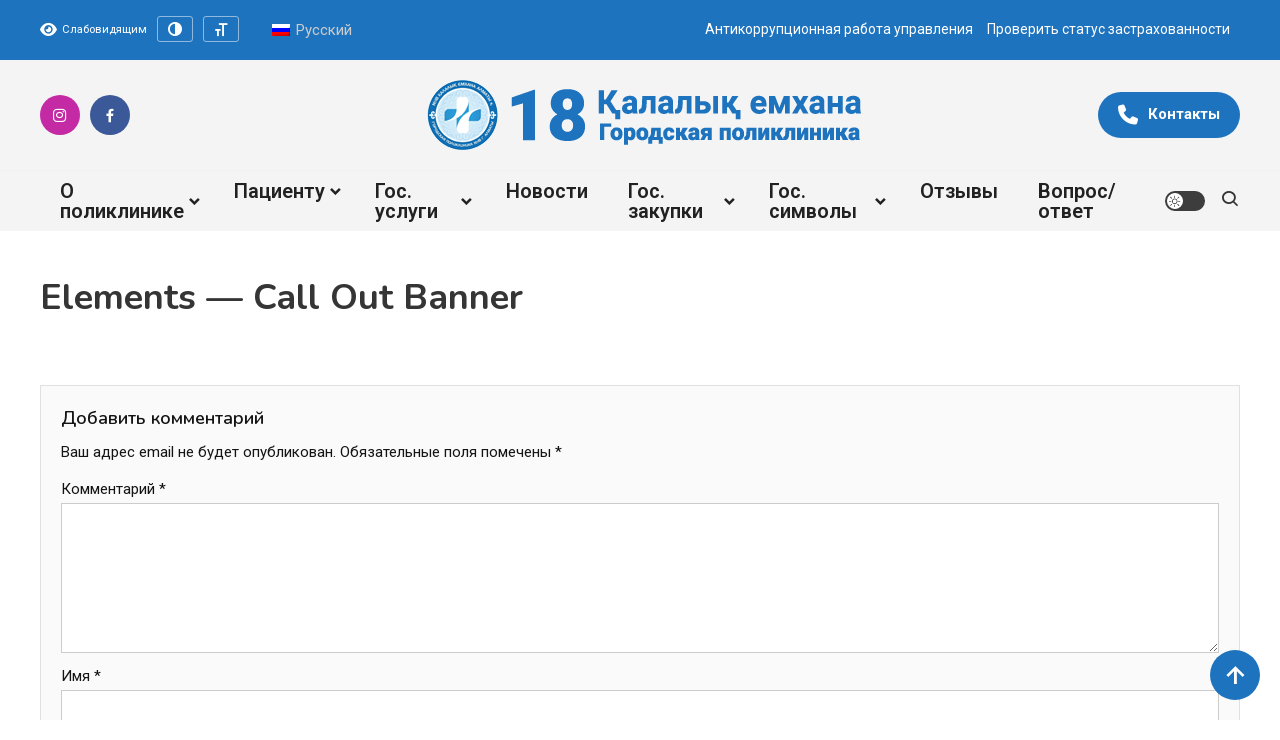

--- FILE ---
content_type: text/html; charset=UTF-8
request_url: https://gkkp18.kz/elements-call-out-banner-2/
body_size: 15345
content:
<!doctype html>
<html lang="ru-RU">
<head>
	<meta charset="UTF-8">
	<meta name="viewport" content="width=device-width, initial-scale=1">
	<link rel="profile" href="https://gmpg.org/xfn/11">

	<title>Elements &#8212; Call Out Banner &#8212; Городская поликлиника №18 г. Алматы</title>
<meta name='robots' content='max-image-preview:large' />
<link rel="alternate" hreflang="ru" href="https://gkkp18.kz/elements-call-out-banner-2/" />
<link rel="alternate" hreflang="x-default" href="https://gkkp18.kz/elements-call-out-banner-2/" />
<link rel='dns-prefetch' href='//cdnjs.cloudflare.com' />
<link rel='dns-prefetch' href='//fonts.googleapis.com' />
<link rel="alternate" title="oEmbed (JSON)" type="application/json+oembed" href="https://gkkp18.kz/wp-json/oembed/1.0/embed?url=https%3A%2F%2Fgkkp18.kz%2Felements-call-out-banner-2%2F" />
<link rel="alternate" title="oEmbed (XML)" type="text/xml+oembed" href="https://gkkp18.kz/wp-json/oembed/1.0/embed?url=https%3A%2F%2Fgkkp18.kz%2Felements-call-out-banner-2%2F&#038;format=xml" />
<style id='wp-img-auto-sizes-contain-inline-css'>
img:is([sizes=auto i],[sizes^="auto," i]){contain-intrinsic-size:3000px 1500px}
/*# sourceURL=wp-img-auto-sizes-contain-inline-css */
</style>
<link rel='stylesheet' id='vc_extensions_cqbundle_adminicon-css' href='https://gkkp18.kz/wp-content/plugins/vc-extensions-cqbundle/css/admin_icon.css?ver=6.9' media='all' />
<style id='wp-emoji-styles-inline-css'>

	img.wp-smiley, img.emoji {
		display: inline !important;
		border: none !important;
		box-shadow: none !important;
		height: 1em !important;
		width: 1em !important;
		margin: 0 0.07em !important;
		vertical-align: -0.1em !important;
		background: none !important;
		padding: 0 !important;
	}
/*# sourceURL=wp-emoji-styles-inline-css */
</style>
<link rel='stylesheet' id='wp-block-library-css' href='https://gkkp18.kz/wp-includes/css/dist/block-library/style.min.css?ver=6.9' media='all' />
<style id='global-styles-inline-css'>
:root{--wp--preset--aspect-ratio--square: 1;--wp--preset--aspect-ratio--4-3: 4/3;--wp--preset--aspect-ratio--3-4: 3/4;--wp--preset--aspect-ratio--3-2: 3/2;--wp--preset--aspect-ratio--2-3: 2/3;--wp--preset--aspect-ratio--16-9: 16/9;--wp--preset--aspect-ratio--9-16: 9/16;--wp--preset--color--black: #000000;--wp--preset--color--cyan-bluish-gray: #abb8c3;--wp--preset--color--white: #ffffff;--wp--preset--color--pale-pink: #f78da7;--wp--preset--color--vivid-red: #cf2e2e;--wp--preset--color--luminous-vivid-orange: #ff6900;--wp--preset--color--luminous-vivid-amber: #fcb900;--wp--preset--color--light-green-cyan: #7bdcb5;--wp--preset--color--vivid-green-cyan: #00d084;--wp--preset--color--pale-cyan-blue: #8ed1fc;--wp--preset--color--vivid-cyan-blue: #0693e3;--wp--preset--color--vivid-purple: #9b51e0;--wp--preset--gradient--vivid-cyan-blue-to-vivid-purple: linear-gradient(135deg,rgb(6,147,227) 0%,rgb(155,81,224) 100%);--wp--preset--gradient--light-green-cyan-to-vivid-green-cyan: linear-gradient(135deg,rgb(122,220,180) 0%,rgb(0,208,130) 100%);--wp--preset--gradient--luminous-vivid-amber-to-luminous-vivid-orange: linear-gradient(135deg,rgb(252,185,0) 0%,rgb(255,105,0) 100%);--wp--preset--gradient--luminous-vivid-orange-to-vivid-red: linear-gradient(135deg,rgb(255,105,0) 0%,rgb(207,46,46) 100%);--wp--preset--gradient--very-light-gray-to-cyan-bluish-gray: linear-gradient(135deg,rgb(238,238,238) 0%,rgb(169,184,195) 100%);--wp--preset--gradient--cool-to-warm-spectrum: linear-gradient(135deg,rgb(74,234,220) 0%,rgb(151,120,209) 20%,rgb(207,42,186) 40%,rgb(238,44,130) 60%,rgb(251,105,98) 80%,rgb(254,248,76) 100%);--wp--preset--gradient--blush-light-purple: linear-gradient(135deg,rgb(255,206,236) 0%,rgb(152,150,240) 100%);--wp--preset--gradient--blush-bordeaux: linear-gradient(135deg,rgb(254,205,165) 0%,rgb(254,45,45) 50%,rgb(107,0,62) 100%);--wp--preset--gradient--luminous-dusk: linear-gradient(135deg,rgb(255,203,112) 0%,rgb(199,81,192) 50%,rgb(65,88,208) 100%);--wp--preset--gradient--pale-ocean: linear-gradient(135deg,rgb(255,245,203) 0%,rgb(182,227,212) 50%,rgb(51,167,181) 100%);--wp--preset--gradient--electric-grass: linear-gradient(135deg,rgb(202,248,128) 0%,rgb(113,206,126) 100%);--wp--preset--gradient--midnight: linear-gradient(135deg,rgb(2,3,129) 0%,rgb(40,116,252) 100%);--wp--preset--font-size--small: 13px;--wp--preset--font-size--medium: 20px;--wp--preset--font-size--large: 36px;--wp--preset--font-size--x-large: 42px;--wp--preset--spacing--20: 0.44rem;--wp--preset--spacing--30: 0.67rem;--wp--preset--spacing--40: 1rem;--wp--preset--spacing--50: 1.5rem;--wp--preset--spacing--60: 2.25rem;--wp--preset--spacing--70: 3.38rem;--wp--preset--spacing--80: 5.06rem;--wp--preset--shadow--natural: 6px 6px 9px rgba(0, 0, 0, 0.2);--wp--preset--shadow--deep: 12px 12px 50px rgba(0, 0, 0, 0.4);--wp--preset--shadow--sharp: 6px 6px 0px rgba(0, 0, 0, 0.2);--wp--preset--shadow--outlined: 6px 6px 0px -3px rgb(255, 255, 255), 6px 6px rgb(0, 0, 0);--wp--preset--shadow--crisp: 6px 6px 0px rgb(0, 0, 0);}:where(.is-layout-flex){gap: 0.5em;}:where(.is-layout-grid){gap: 0.5em;}body .is-layout-flex{display: flex;}.is-layout-flex{flex-wrap: wrap;align-items: center;}.is-layout-flex > :is(*, div){margin: 0;}body .is-layout-grid{display: grid;}.is-layout-grid > :is(*, div){margin: 0;}:where(.wp-block-columns.is-layout-flex){gap: 2em;}:where(.wp-block-columns.is-layout-grid){gap: 2em;}:where(.wp-block-post-template.is-layout-flex){gap: 1.25em;}:where(.wp-block-post-template.is-layout-grid){gap: 1.25em;}.has-black-color{color: var(--wp--preset--color--black) !important;}.has-cyan-bluish-gray-color{color: var(--wp--preset--color--cyan-bluish-gray) !important;}.has-white-color{color: var(--wp--preset--color--white) !important;}.has-pale-pink-color{color: var(--wp--preset--color--pale-pink) !important;}.has-vivid-red-color{color: var(--wp--preset--color--vivid-red) !important;}.has-luminous-vivid-orange-color{color: var(--wp--preset--color--luminous-vivid-orange) !important;}.has-luminous-vivid-amber-color{color: var(--wp--preset--color--luminous-vivid-amber) !important;}.has-light-green-cyan-color{color: var(--wp--preset--color--light-green-cyan) !important;}.has-vivid-green-cyan-color{color: var(--wp--preset--color--vivid-green-cyan) !important;}.has-pale-cyan-blue-color{color: var(--wp--preset--color--pale-cyan-blue) !important;}.has-vivid-cyan-blue-color{color: var(--wp--preset--color--vivid-cyan-blue) !important;}.has-vivid-purple-color{color: var(--wp--preset--color--vivid-purple) !important;}.has-black-background-color{background-color: var(--wp--preset--color--black) !important;}.has-cyan-bluish-gray-background-color{background-color: var(--wp--preset--color--cyan-bluish-gray) !important;}.has-white-background-color{background-color: var(--wp--preset--color--white) !important;}.has-pale-pink-background-color{background-color: var(--wp--preset--color--pale-pink) !important;}.has-vivid-red-background-color{background-color: var(--wp--preset--color--vivid-red) !important;}.has-luminous-vivid-orange-background-color{background-color: var(--wp--preset--color--luminous-vivid-orange) !important;}.has-luminous-vivid-amber-background-color{background-color: var(--wp--preset--color--luminous-vivid-amber) !important;}.has-light-green-cyan-background-color{background-color: var(--wp--preset--color--light-green-cyan) !important;}.has-vivid-green-cyan-background-color{background-color: var(--wp--preset--color--vivid-green-cyan) !important;}.has-pale-cyan-blue-background-color{background-color: var(--wp--preset--color--pale-cyan-blue) !important;}.has-vivid-cyan-blue-background-color{background-color: var(--wp--preset--color--vivid-cyan-blue) !important;}.has-vivid-purple-background-color{background-color: var(--wp--preset--color--vivid-purple) !important;}.has-black-border-color{border-color: var(--wp--preset--color--black) !important;}.has-cyan-bluish-gray-border-color{border-color: var(--wp--preset--color--cyan-bluish-gray) !important;}.has-white-border-color{border-color: var(--wp--preset--color--white) !important;}.has-pale-pink-border-color{border-color: var(--wp--preset--color--pale-pink) !important;}.has-vivid-red-border-color{border-color: var(--wp--preset--color--vivid-red) !important;}.has-luminous-vivid-orange-border-color{border-color: var(--wp--preset--color--luminous-vivid-orange) !important;}.has-luminous-vivid-amber-border-color{border-color: var(--wp--preset--color--luminous-vivid-amber) !important;}.has-light-green-cyan-border-color{border-color: var(--wp--preset--color--light-green-cyan) !important;}.has-vivid-green-cyan-border-color{border-color: var(--wp--preset--color--vivid-green-cyan) !important;}.has-pale-cyan-blue-border-color{border-color: var(--wp--preset--color--pale-cyan-blue) !important;}.has-vivid-cyan-blue-border-color{border-color: var(--wp--preset--color--vivid-cyan-blue) !important;}.has-vivid-purple-border-color{border-color: var(--wp--preset--color--vivid-purple) !important;}.has-vivid-cyan-blue-to-vivid-purple-gradient-background{background: var(--wp--preset--gradient--vivid-cyan-blue-to-vivid-purple) !important;}.has-light-green-cyan-to-vivid-green-cyan-gradient-background{background: var(--wp--preset--gradient--light-green-cyan-to-vivid-green-cyan) !important;}.has-luminous-vivid-amber-to-luminous-vivid-orange-gradient-background{background: var(--wp--preset--gradient--luminous-vivid-amber-to-luminous-vivid-orange) !important;}.has-luminous-vivid-orange-to-vivid-red-gradient-background{background: var(--wp--preset--gradient--luminous-vivid-orange-to-vivid-red) !important;}.has-very-light-gray-to-cyan-bluish-gray-gradient-background{background: var(--wp--preset--gradient--very-light-gray-to-cyan-bluish-gray) !important;}.has-cool-to-warm-spectrum-gradient-background{background: var(--wp--preset--gradient--cool-to-warm-spectrum) !important;}.has-blush-light-purple-gradient-background{background: var(--wp--preset--gradient--blush-light-purple) !important;}.has-blush-bordeaux-gradient-background{background: var(--wp--preset--gradient--blush-bordeaux) !important;}.has-luminous-dusk-gradient-background{background: var(--wp--preset--gradient--luminous-dusk) !important;}.has-pale-ocean-gradient-background{background: var(--wp--preset--gradient--pale-ocean) !important;}.has-electric-grass-gradient-background{background: var(--wp--preset--gradient--electric-grass) !important;}.has-midnight-gradient-background{background: var(--wp--preset--gradient--midnight) !important;}.has-small-font-size{font-size: var(--wp--preset--font-size--small) !important;}.has-medium-font-size{font-size: var(--wp--preset--font-size--medium) !important;}.has-large-font-size{font-size: var(--wp--preset--font-size--large) !important;}.has-x-large-font-size{font-size: var(--wp--preset--font-size--x-large) !important;}
/*# sourceURL=global-styles-inline-css */
</style>

<style id='classic-theme-styles-inline-css'>
/*! This file is auto-generated */
.wp-block-button__link{color:#fff;background-color:#32373c;border-radius:9999px;box-shadow:none;text-decoration:none;padding:calc(.667em + 2px) calc(1.333em + 2px);font-size:1.125em}.wp-block-file__button{background:#32373c;color:#fff;text-decoration:none}
/*# sourceURL=/wp-includes/css/classic-themes.min.css */
</style>
<link rel='stylesheet' id='ui-font-css' href='https://gkkp18.kz/wp-content/plugins/wp-accessibility/toolbar/fonts/css/a11y-toolbar.css?ver=2.3.0' media='all' />
<link rel='stylesheet' id='wpa-toolbar-css' href='https://gkkp18.kz/wp-content/plugins/wp-accessibility/toolbar/css/a11y.css?ver=2.3.0' media='all' />
<link rel='stylesheet' id='ui-fontsize.css-css' href='https://gkkp18.kz/wp-content/plugins/wp-accessibility/toolbar/css/a11y-fontsize.css?ver=2.3.0' media='all' />
<style id='ui-fontsize.css-inline-css'>
html { --wpa-font-size: clamp( 24px, 1.5rem, 36px ); --wpa-h1-size : clamp( 48px, 3rem, 72px ); --wpa-h2-size : clamp( 40px, 2.5rem, 60px ); --wpa-h3-size : clamp( 32px, 2rem, 48px ); --wpa-h4-size : clamp( 28px, 1.75rem, 42px ); --wpa-sub-list-size: 1.1em; --wpa-sub-sub-list-size: 1em; } 
/*# sourceURL=ui-fontsize.css-inline-css */
</style>
<link rel='stylesheet' id='wpa-style-css' href='https://gkkp18.kz/wp-content/plugins/wp-accessibility/css/wpa-style.css?ver=2.3.0' media='all' />
<style id='wpa-style-inline-css'>
:root { --admin-bar-top : 7px; }
/*# sourceURL=wpa-style-inline-css */
</style>
<link rel='stylesheet' id='wpml-legacy-horizontal-list-0-css' href='//gkkp18.kz/wp-content/plugins/sitepress-multilingual-cms/templates/language-switchers/legacy-list-horizontal/style.min.css?ver=1' media='all' />
<style id='wpml-legacy-horizontal-list-0-inline-css'>
.wpml-ls-statics-shortcode_actions{background-color:#1e73be;}.wpml-ls-statics-shortcode_actions a {color:#ffffff;}.wpml-ls-statics-shortcode_actions a:hover,.wpml-ls-statics-shortcode_actions a:focus {color:#e5e5e5;}.wpml-ls-statics-shortcode_actions .wpml-ls-current-language>a {color:#cccccc;}
/*# sourceURL=wpml-legacy-horizontal-list-0-inline-css */
</style>
<link rel='stylesheet' id='lightslider-css' href='https://gkkp18.kz/wp-content/themes/ogma-blog/assets/library/lightslider/css/lightslider.min.css?ver=1.1.4.1727028064' media='all' />
<link rel='stylesheet' id='box-icons-css' href='https://gkkp18.kz/wp-content/themes/ogma-blog/assets/library/box-icons/css/boxicons.min.css?ver=2.1.4' media='all' />
<link rel='stylesheet' id='chld_thm_cfg_parent-css' href='https://gkkp18.kz/wp-content/themes/ogma-blog/style.css?ver=6.9' media='all' />
<link rel='stylesheet' id='slickcss-css' href='https://cdnjs.cloudflare.com/ajax/libs/slick-carousel/1.9.0/slick.min.css?ver=1.0' media='all' />
<link rel='stylesheet' id='slickcss2-css' href='https://cdnjs.cloudflare.com/ajax/libs/slick-carousel/1.9.0/slick-theme.min.css?ver=1.0' media='all' />
<link rel='stylesheet' id='bootstrap1-css' href='https://cdnjs.cloudflare.com/ajax/libs/bootstrap/5.3.3/css/bootstrap-grid.min.css?ver=1.0' media='all' />
<link rel='stylesheet' id='bootstrap2-css' href='https://cdnjs.cloudflare.com/ajax/libs/bootstrap/5.3.3/css/bootstrap-utilities.min.css?ver=1.0' media='all' />
<link rel='stylesheet' id='fontawes1-css' href='https://cdnjs.cloudflare.com/ajax/libs/font-awesome/6.6.0/css/fontawesome.min.css?ver=1.0' media='all' />
<link rel='stylesheet' id='fontawes2-css' href='https://cdnjs.cloudflare.com/ajax/libs/font-awesome/6.6.0/css/all.min.css?ver=1.0' media='all' />
<link rel='stylesheet' id='ogma-blog-fonts-css' href='https://fonts.googleapis.com/css?family=Roboto%3A400%2C500%2C600%2C700%7CNunito%3A400%2C600%2C700%2C900&#038;subset=latin%2Ccyrillic-ext%2Cgreek-ext%2Cgreek%2Cvietnamese%2Clatin-ext%2Ccyrillic%2Ckhmer%2Cdevanagari%2Carabic%2Chebrew%2Ctelugu' media='all' />
<link rel='stylesheet' id='ogma-blog-style-css' href='https://gkkp18.kz/wp-content/themes/ogma-blog-child/style.css?ver=1.1.4.1727028064' media='all' />
<link rel='stylesheet' id='ogma-blog-responsive-style-css' href='https://gkkp18.kz/wp-content/themes/ogma-blog/assets/css/ogma-blog-responsive.css?ver=1.1.4.1727028064' media='all' />
<link rel='stylesheet' id='ogma-blog-preloader-css' href='https://gkkp18.kz/wp-content/themes/ogma-blog/assets/css/ogma-blog-preloader.css?ver=1.1.4.1727028064' media='all' />
<script src="https://gkkp18.kz/wp-includes/js/jquery/jquery.min.js?ver=3.7.1" id="jquery-core-js"></script>
<script src="https://gkkp18.kz/wp-includes/js/jquery/jquery-migrate.min.js?ver=3.4.1" id="jquery-migrate-js"></script>
<script id="wpml-cookie-js-extra">
var wpml_cookies = {"wp-wpml_current_language":{"value":"ru","expires":1,"path":"/"}};
var wpml_cookies = {"wp-wpml_current_language":{"value":"ru","expires":1,"path":"/"}};
//# sourceURL=wpml-cookie-js-extra
</script>
<script src="https://gkkp18.kz/wp-content/plugins/sitepress-multilingual-cms/res/js/cookies/language-cookie.js?ver=4.5.13" id="wpml-cookie-js"></script>
<script id="wpml-browser-redirect-js-extra">
var wpml_browser_redirect_params = {"pageLanguage":"ru","languageUrls":{"ru_ru":"https://gkkp18.kz/elements-call-out-banner-2/","ru":"https://gkkp18.kz/elements-call-out-banner-2/"},"cookie":{"name":"_icl_visitor_lang_js","domain":"gkkp18.kz","path":"/","expiration":24}};
//# sourceURL=wpml-browser-redirect-js-extra
</script>
<script src="https://gkkp18.kz/wp-content/plugins/sitepress-multilingual-cms/dist/js/browser-redirect/app.js?ver=4.5.13" id="wpml-browser-redirect-js"></script>
<link rel="https://api.w.org/" href="https://gkkp18.kz/wp-json/" /><link rel="alternate" title="JSON" type="application/json" href="https://gkkp18.kz/wp-json/wp/v2/pages/2575" /><meta name="generator" content="WordPress 6.9" />
<link rel="canonical" href="https://gkkp18.kz/elements-call-out-banner-2/" />
<link rel='shortlink' href='https://gkkp18.kz/?p=2575' />
<meta name="generator" content="WPML ver:4.5.13 stt:1,66,45;" />
<style>
.bgimage {
  background-size: cover;
  background-position: center;
  background-repeat: no-repeat;
}
.bgimage2 {
	background-size: contain;
  background-repeat: no-repeat;
  background-position: center;
}
div#top-header {
  background-color: #1e73be;
}
.qweqwe {
	position: relative;
	overflow: hidden;
}
	.qweqwe>img:nth-of-type(1) {
background-size: contain;
  background-position: center;
  background-repeat: no-repeat;
  position: relative;
  z-index: 1;
		}
		.qweqwe>img:nth-of-type(2) {
  position: absolute;
  left: 0px;
  top: 0px;
  right: 0px;
  z-index: 0;
  filter: blur(8px);
  -webkit-filter: blur(40px);
		}
		#site-navigation ul li a {
  line-height: 1;
  padding: 10px 20px;
}
		.contacts .item {
  font-size: 20px;
  
		}
		.contacts .item .fil {
			
		}
		.contacts .item .fil>span {
			
		}
		.contacts .item .tel {
			
		}
		.contacts .item .tel>span {
			
		}
		.contacts .item .s1 {
			background: #404040;
  color: #fff;
  padding: 10px 25px;
		}
		.contacts .item .s2 {
			  padding: 10px 25px;
		}
		.slider-block .item .qweqwe{
			border-radius: 25px;
		}
		.slider-block .slick-dots li button::before {

  transform: scale(3);
}
.slider-block .slick-dots li.slick-active button::before {
  opacity: 1;
  color: #1e73be;
}
		
					.partners-z .item {
						margin-bottom: 20px;
  border-radius: 50%;
  overflow: hidden;
  border: 1px #dfdfdf solid;
					}
		.partners-z img {
			
			
		}
	.partners-z .slick-slide {
      margin: 0 10px;
  }

 .partners-z .slick-list {
      margin: 0 -10px;
  }
		
					.news-z .item {
						background: #fff;
						margin-bottom: 20px;
						border-radius: 25px;
					}
					.news-z .item>a {
						display: block;
  overflow: hidden;
  border-radius: 25px;
					}
					.news-z .item .image {
						position: relative;
					}
					.news-z .item .date {
display: inline-block;
  background: #1e73be;
  position: absolute;
  left: 5%;
  top: 5%;
  padding: 7px 15px;
  color: #fff;
  border-radius: 13px;
  font-size: 13px;
					}
					.news-z .item .date .day {
					font-weight: 900;
  font-size: 30px;	
					}
					.news-z .item .date .month {
						margin-top: -15px;
					}
					.news-z .item .details {
	padding: 12px;
  height: 115px;
  overflow: hidden;
  display: -webkit-box;
  -webkit-line-clamp: 3;
  line-clamp: 3;
  -webkit-box-orient: vertical;
  border-top: 1px #eee solid;
					}
	.news-z .slick-slide {
      margin: 0 10px;
  }

 .news-z .slick-list {
      margin: 0 -10px;
  }
		
		.bg-polic {
  background-color: #1e73be;
  background-image: linear-gradient(43deg, #205584 0%, #1e73be 46%, #0d497d 100%);
		}
		.blocks-z .item {
			padding: 25px 30px;
  color: #1e73be;
  font-weight: 800;
  border-radius: 25px;
		}
		.blocks-z .item:hover {
  background-color: #1e73be;
  background-image: linear-gradient(43deg, #205584 0%, #1e73be 46%, #0d497d 100%);
  color: #fff;
		}
		
		.title-block h2 {
  color: #1e73be;
  text-transform: uppercase;
  font-size: 2.3rem;
}
		.title-block h2::first-letter {
color: #fff;
  background: #1e73be;
  padding: 5px;
}
	
	.bg-polic .title-block h2 {
  color: #fff;
  text-transform: uppercase;
  font-size: 2.3rem;
}
	.bg-polic .title-block h2::first-letter {
color: #1e73be;
  background: #fff;
  padding: 5px;
}

.title-block .minus-title {
  font-size: 40px;
  position: relative;
  color: #1e73be;
}
.title-block .minus-title::after {
  content: '';
  width: 100%;
  position: absolute;
  left: 0px;
  right: 0px;
  background: #1e73be1F;
  height: 2px;
  top: 50%;
  transform: translateY(-50%);

}
#masthead {
  background: #f4f4f4;
  margin-bottom: 40px;
}
.bglightx {
  background-color: #f4f4f4;
}
.dark-mode .bglightx {
  background-color: #1c1c1c;
}
.dark-mode .blocks-z .item {
  background: #000;
}
.dark-mode .title-block h2::first-letter {
  color: #1c1c1c;
}
.dark-mode .bg-polic .title-block h2::first-letter {
  color: #1e73be;
}
.dark-mode .news-z .item {
  background: #1c1c1c;
  margin-bottom: 20px;
  border-radius: 25px;
}
.imgrat {
width: 100%;
  padding-bottom: 120%;
  position: relative;
  overflow: hidden;
  border-radius: 30px;
}
.imgrat img {
width: 100%;
  height: 100%;
  object-fit: cover;
  position: absolute;
  left: 0px;
  right: 0px;
  top: 0px;
  bottom: 0px;
}
@media (min-width: 980px) {
	.primary-menu-wrap #menu-item-2852 {

	}
	.primary-menu-wrap #menu-item-2845 {
		display: none;
	}
	.primary-menu-wrap #menu-item-2894 {
		display: none;
	}
	.primary-menu-wrap #menu-item-4516 {
		display: none;
	}
}
</style>
    <meta name="generator" content="Powered by WPBakery Page Builder - drag and drop page builder for WordPress."/>
		<style type="text/css">
					.site-title,
			.site-description {
				position: absolute;
				clip: rect(1px, 1px, 1px, 1px);
				}
					</style>
		<link rel="icon" href="https://gkkp18.kz/wp-content/uploads/2024/09/logo-dark-icon.png" sizes="32x32" />
<link rel="icon" href="https://gkkp18.kz/wp-content/uploads/2024/09/logo-dark-icon.png" sizes="192x192" />
<link rel="apple-touch-icon" href="https://gkkp18.kz/wp-content/uploads/2024/09/logo-dark-icon.png" />
<meta name="msapplication-TileImage" content="https://gkkp18.kz/wp-content/uploads/2024/09/logo-dark-icon.png" />
		<style id="wp-custom-css">
			.gallery-columns-3 .gallery-item {
	max-width: 100%;
}		</style>
		<noscript><style> .wpb_animate_when_almost_visible { opacity: 1; }</style></noscript><!--Ogma CSS -->
<style type="text/css">
.navigation .nav-links a:hover,.bttn:hover,button,input[type='button']:hover,input[type='reset']:hover,input[type='submit']:hover,.reply .comment-reply-link,.widget_search .search-submit,.widget_search .search-submit,.widget_search .search-submit:hover,.widget_tag_cloud .tagcloud a:hover,.widget.widget_tag_cloud a:hover,#site-navigation .menu-item-description,.header-search-wrapper .search-form-wrap .search-submit,.sticky-sidebar-close,.custom-button-wrap.ogma-blog-icon-elements a,.news-ticker-label,.single-posts-layout--two .post-cats-wrap li a,.error-404.not-found .error-button-wrap a,#ogma-blog-scrollup,.trending-posts .post-thumbnail-wrap .post-count,.trending-posts-wrapper .lSAction a:hover,#site-navigation ul li a.ogma-blog-sub-toggle:hover,#site-navigation ul li a.ogma-blog-sub-toggle:focus{background-color:#1e73be}a,a:hover,a:focus,a:active,.entry-cat .cat-links a:hover,.entry-cat a:hover,.byline a:hover,.posted-on a:hover,.entry-footer a:hover,.comment-author .fn .url:hover,.commentmetadata .comment-edit-link,#cancel-comment-reply-link,#cancel-comment-reply-link:before,.logged-in-as a,.widget a:hover,.widget a:hover::before,.widget li:hover::before,.header-news-ticker-wrapper .posted-on a,.breadcrumb-trail.breadcrumbs ul li a:hover,.ogma-blog-post-content-wrap .entry-meta span:hover a,.ogma-blog-post-content-wrap .entry-meta span:hover:before,.site-footer .widget_archive a:hover,.site-footer .widget_categories a:hover,.site-footer .widget_recent_entries a:hover,.site-footer .widget_meta a:hover,.site-footer .widget_recent_comments li:hover,.site-footer .widget_rss li:hover,.site-footer .widget_pages li a:hover,.site-footer .widget_nav_menu li a:hover,.site-footer .wp-block-latest-posts li a:hover,.site-footer .wp-block-archives li a:hover,.site-footer .wp-block-categories li a:hover,.site-footer .wp-block-page-list li a:hover,.site-footer .wp-block-latest-comments li:hover,.ogma-blog-post-title-wrap .entry-meta span:hover a,.ogma-blog-post-title-wrap .entry-meta span:hover:before,.dark-mode .ogma-blog-button a:hover,.dark-mode .widget_archive a:hover,.dark-mode .widget_categories a:hover,.dark-mode .widget_recent_entries a:hover,.dark-mode .widget_meta a:hover,.dark-mode .widget_recent_comments li:hover,.dark-mode .widget_rss li:hover,.dark-mode .widget_pages li a:hover,.dark-mode .widget_nav_menu li a:hover,.dark-mode .wp-block-latest-posts li a:hover,.dark-mode .wp-block-archives li a:hover,.dark-mode .wp-block-categories li a:hover,.dark-mode .wp-block-page-list li a:hover,.dark-mode .wp-block-latest-comments li:hover,.dark-mode .header-news-ticker-wrapper .post-title a:hover,.dark-mode .post-meta-wrap span a:hover,.dark-mode .post-meta-wrap span:hover,.dark-mode .ogma-blog-post-content-wrap .entry-meta span a:hover,.ogma-blog-banner-wrapper .slide-title a:hover,.ogma-blog-post-content-wrap .entry-title a:hover,.trending-posts .entry-title a:hover,.latest-posts-wrapper .posts-column-wrapper .entry-title a:hover,.ogma-blog-banner-wrapper .post-meta-wrap >span:hover,.ogma-blog-icon-elements-wrap .search-icon a:hover,.single-posts-layout--two .no-thumbnail .ogma-blog-post-title-wrap .entry-meta span:hover a,.single-posts-layout--two .no-thumbnail .ogma-blog-post-title-wrap .entry-meta span:hover:before,.ogma-blog-search-results-wrap .ogma-blog-search-article-item .ogma-blog-search-post-element .ogma-blog-search-post-title a:hover,.ogma-blog-search-results-wrap .ogma-blog-search-article-item .ogma-blog-search-post-element .posted-on a:hover,.dark-mode .ogma-blog-search-results-wrap .ogma-blog-search-article-item .ogma-blog-search-post-element .ogma-blog-search-post-title a:hover{color:#1e73be}.navigation .nav-links a:hover,.bttn:hover,button,input[type='button']:hover,input[type='reset']:hover,input[type='submit']:hover,.widget_search .search-submit,.widget_search .search-submit,.widget_search .search-submit:hover,.widget_tag_cloud .tagcloud a:hover,.widget.widget_tag_cloud a:hover,.trending-posts-wrapper .lSAction a:hover{border-color:#1e73be}.page-header .page-title,.block-title,.related-post-title,.widget-title{border-left-color:#1e73be}.rtl .page-header .page-title,.rtl .block-title,.rtl .related-post-title,.rtl .widget-title{border-right-color:#1e73be}#site-navigation .menu-item-description::after,.search-form-wrap{border-top-color:#1e73be}.woocommerce ul.products li.product .price,.woocommerce div.product p.price,.woocommerce div.product span.price,.woocommerce .product_meta a:hover,.woocommerce-error:before,.woocommerce-info:before,.woocommerce-message:before{color:#1e73be}.woocommerce #respond input#submit,.woocommerce a.button,.woocommerce button.button,.woocommerce input.button,.woocommerce ul.products li.product:hover .button,.woocommerce ul.products li.product:hover .added_to_cart,.woocommerce #respond input#submit.alt,.woocommerce a.button.alt,.woocommerce button.button.alt,.woocommerce input.button.alt.woocommerce nav.woocommerce-pagination ul li a,.woocommerce nav.woocommerce-pagination ul li span.woocommerce span.onsale,.woocommerce div.product .woocommerce-tabs ul.tabs li.active,.woocommerce #respond input#submit.disabled,.woocommerce #respond input#submit:disabled,.woocommerce #respond input#submit:disabled[disabled],.woocommerce a.button.disabled,.woocommerce a.button:disabled,.woocommerce a.button:disabled[disabled],.woocommerce button.button.disabled,.woocommerce button.button:disabled,.woocommerce button.button:disabled[disabled],.woocommerce input.button.disabled,.woocommerce input.button:disabled,.woocommerce input.button:disabled[disabled].woocommerce #respond input#submit.alt.disabled,.woocommerce #respond input#submit.alt.disabled:hover,.woocommerce #respond input#submit.alt:disabled,.woocommerce #respond input#submit.alt:disabled:hover,.woocommerce #respond input#submit.alt:disabled[disabled],.woocommerce #respond input#submit.alt:disabled[disabled]:hover,.woocommerce a.button.alt.disabled,.woocommerce a.button.alt.disabled:hover,.woocommerce a.button.alt:disabled,.woocommerce a.button.alt:disabled:hover,.woocommerce a.button.alt:disabled[disabled],.woocommerce a.button.alt:disabled[disabled]:hover,.woocommerce button.button.alt.disabled,.woocommerce button.button.alt.disabled:hover,.woocommerce button.button.alt:disabled,.woocommerce button.button.alt:disabled:hover,.woocommerce button.button.alt:disabled[disabled],.woocommerce button.button.alt:disabled[disabled]:hover,.woocommerce input.button.alt.disabled,.woocommerce input.button.alt.disabled:hover,.woocommerce input.button.alt:disabled,.woocommerce input.button.alt:disabled:hover,.woocommerce input.button.alt:disabled[disabled],.woocommerce input.button.alt:disabled[disabled]:hover.woocommerce,.widget_price_filter .ui-slider .ui-slider-range,.woocommerce-MyAccount-navigation-link a,.woocommerce-store-notice,p.demo_store{background-color:#1e73be}.woocommerce ul.products li.product:hover,.woocommerce-page ul.products li.product:hover.woocommerce #respond input#submit,.woocommerce a.button,.woocommerce button.button,.woocommerce input.button,.woocommerce ul.products li.product:hover .button,.woocommerce ul.products li.product:hover .added_to_cart,.woocommerce #respond input#submit.alt,.woocommerce a.button.alt,.woocommerce button.button.alt,.woocommerce input.button.alt.woocommerce #respond input#submit.alt.disabled,.woocommerce #respond input#submit.alt.disabled:hover,.woocommerce #respond input#submit.alt:disabled,.woocommerce #respond input#submit.alt:disabled:hover,.woocommerce #respond input#submit.alt:disabled[disabled],.woocommerce #respond input#submit.alt:disabled[disabled]:hover,.woocommerce a.button.alt.disabled,.woocommerce a.button.alt.disabled:hover,.woocommerce a.button.alt:disabled,.woocommerce a.button.alt:disabled:hover,.woocommerce a.button.alt:disabled[disabled],.woocommerce a.button.alt:disabled[disabled]:hover,.woocommerce button.button.alt.disabled,.woocommerce button.button.alt.disabled:hover,.woocommerce button.button.alt:disabled,.woocommerce button.button.alt:disabled:hover,.woocommerce button.button.alt:disabled[disabled],.woocommerce button.button.alt:disabled[disabled]:hover,.woocommerce input.button.alt.disabled,.woocommerce input.button.alt.disabled:hover,.woocommerce input.button.alt:disabled,.woocommerce input.button.alt:disabled:hover,.woocommerce input.button.alt:disabled[disabled],.woocommerce input.button.alt:disabled[disabled]:hover.woocommerce .widget_price_filter .ui-slider .ui-slider-handle{border-color:#1e73be}.woocommerce div.product .woocommerce-tabs ul.tabs{border-bottom-color:#1e73be}.woocommerce-error,.woocommerce-info,.woocommerce-message{border-top-color:#1e73be}.ogma-blog-wave .og-rect,.ogma-blog-three-bounce .og-child,.ogma-blog-folding-cube .og-cube:before,.ogma-blog-ball div{background-color:#1e73be}#site-navigation ul li:hover >a,#site-navigation ul li.current-menu-item >a,#site-navigation ul li.current_page_item >a,#site-navigation ul li.current-menu-ancestor >a,#site-navigation ul li.focus >a{color:#0a5faa}body{color:#3b3b3b}.page-content a,.entry-content a,.entry-summary a{color:#1e73be}.page-content a:hover,.entry-content a:hover,.entry-summary a:hover{color:#1b62b5}.ogma-blog-banner-wrapper .post-cats-wrap .post-cats-list li.cat-1 a{background-color:#3b2d1b}.post-cats-wrap .post-cats-list li.cat-1 a{background-color:#3b2d1b}.ogma-blog-banner-wrapper.frontpage-banner-layout--two .tabbed-content-wrapper .post-cats-wrap .post-cats-list li.cat-1 a{color:#3b2d1b}.single-posts-layout--two .post-cats-wrap .post-cats-list li.cat-1 a{background-color:#3b2d1b}.ogma-blog-banner-wrapper .post-cats-wrap .post-cats-list li.cat-520 a{background-color:#3b2d1b}.post-cats-wrap .post-cats-list li.cat-520 a{background-color:#3b2d1b}.ogma-blog-banner-wrapper.frontpage-banner-layout--two .tabbed-content-wrapper .post-cats-wrap .post-cats-list li.cat-520 a{color:#3b2d1b}.single-posts-layout--two .post-cats-wrap .post-cats-list li.cat-520 a{background-color:#3b2d1b}.ogma-blog-banner-wrapper .post-cats-wrap .post-cats-list li.cat-533 a{background-color:#3b2d1b}.post-cats-wrap .post-cats-list li.cat-533 a{background-color:#3b2d1b}.ogma-blog-banner-wrapper.frontpage-banner-layout--two .tabbed-content-wrapper .post-cats-wrap .post-cats-list li.cat-533 a{color:#3b2d1b}.single-posts-layout--two .post-cats-wrap .post-cats-list li.cat-533 a{background-color:#3b2d1b}.ogma-blog-container{width:1320px}.ogma-blog-site-layout--boxed #page{width:1290px}#top-header{background-color:#111111}/*/Typography CSS /*/body{font-family:Roboto;font-style:normal;font-weight:400;text-decoration:inherit;text-transform:inherit}h1,h2,h3,h4,h5,h6,.site-title{font-family:Nunito;font-style:normal;font-weight:700;text-decoration:inherit;text-transform:inherit}
</style></head>

<body class="wp-singular page-template-default page page-id-2575 wp-custom-logo wp-theme-ogma-blog wp-child-theme-ogma-blog-child ogma-blog-site-layout--full-width header-main-layout--one light-mode archive-style--grid no-sidebar wpb-js-composer js-comp-ver-6.10.0 vc_responsive"  itemscope=itemscope itemtype=https://schema.org/WebPage>
		<div id="ogma-blog-preloader" class="preloader-background">
			<div class="preloader-wrapper">
											<div class="ogma-blog-wave">
	                            <div class="og-rect og-rect1"></div>
	                            <div class="og-rect og-rect2"></div>
	                            <div class="og-rect og-rect3"></div>
	                            <div class="og-rect og-rect4"></div>
	                            <div class="og-rect og-rect5"></div>
	                        </div>
							</div><!-- .preloader-wrapper -->
		</div><!-- #ogma-blog-preloader -->
<div id="page" class="site">
	<a class="skip-link screen-reader-text" href="#primary">Перейти к содержимому</a>

	<div id="top-header" class="top-header-wrapper">
	<div class="ogma-blog-container ogma-blog-flex">
		<div class="d-lg-inline-block d-none">
			<span class="d-flex align-items-center"><i class="fa-solid fa-eye text-white me-2"></i><small class="text-white me-2">Слабовидящим</small><span id="a11y-toolbar-container"></span></span>
		</div>
		
		<div class="d-inline-block mx-3">
			
<div class="lang_sel_list_horizontal wpml-ls-statics-shortcode_actions wpml-ls wpml-ls-legacy-list-horizontal" id="lang_sel_list">
	<ul><li class="icl-ru wpml-ls-slot-shortcode_actions wpml-ls-item wpml-ls-item-ru wpml-ls-current-language wpml-ls-first-item wpml-ls-last-item wpml-ls-item-legacy-list-horizontal">
				<a href="https://gkkp18.kz/elements-call-out-banner-2/" class="wpml-ls-link">
                                                        <img
            class="wpml-ls-flag iclflag"
            src="https://gkkp18.kz/wp-content/plugins/sitepress-multilingual-cms/res/flags/ru.png"
            alt=""
            width=18
            height=12
    /><span class="wpml-ls-native icl_lang_sel_native">Русский</span></a>
			</li></ul>
</div>
		</div>
		<div class="ms-auto d-lg-flex d-none">
		
<nav id="top-navigation" class="top-bar-navigation">
    <div class="menu-verhnee-menju-container"><ul id="top-header-menu" class="menu"><li id="menu-item-5382" class="menu-item menu-item-type-post_type menu-item-object-page menu-item-5382"><a href="https://gkkp18.kz/antikorrupcionnaja-rabota-upravlenija/">Антикоррупционная работа управления</a></li>
<li id="menu-item-6123" class="menu-item menu-item-type-custom menu-item-object-custom menu-item-6123"><a href="https://msqory.kz/ru/naseleniyu/uznat-status-kalkulyator-osms/uznat-status-zastrakhovannosti/">Проверить статус застрахованности</a></li>
</ul></div></nav><!-- #top-navigation -->		</div>
	</div><!-- .ogma-blog-container -->
</div><!-- .top-header-wrapper -->

<header id="masthead" class="site-header header--bg-none"  itemscope=itemscope itemtype=https://schema.org/WPHeader>

    <div class="logo-ads-wrapper">
        <div class="ogma-blog-container ogma-blog-flex">
            
            
<ul class="social-icons-wrapper">
                    <li class="social-icon">
                    <a href="https://www.instagram.com/emhana_18almaty?igsh=MTc1MHJlOXV3aXBneg==" target="_blank">
                        <i class="bx bxl-instagram"></i>
                    </a>
                </li><!-- .social-icon -->
                    <li class="social-icon">
                    <a href="https://www.facebook.com/share/1C5UTif2bC/?mibextid=wwXIfr" target="_blank">
                        <i class="bx bxl-facebook"></i>
                    </a>
                </li><!-- .social-icon -->
    </ul><!-- .social-icons-wrapper -->

<div class="site-branding"  itemscope itemtype=https://schema.org/Organization>
    <a href="https://gkkp18.kz/" class="custom-logo-link" rel="home"><img width="455" height="70" src="https://gkkp18.kz/wp-content/uploads/2024/09/logo-dark2.png" class="custom-logo" alt="Городская поликлиника №18 г. Алматы" decoding="async" srcset="https://gkkp18.kz/wp-content/uploads/2024/09/logo-dark2.png 455w, https://gkkp18.kz/wp-content/uploads/2024/09/logo-dark2-300x46.png 300w" sizes="(max-width: 455px) 100vw, 455px" /></a>        <p class="site-title"><a href="https://gkkp18.kz/" rel="home">Городская поликлиника №18 г. Алматы</a></p>
            <p class="site-description">Городская поликлиника №18 г. Алматы</p>
    </div><!-- .site-branding --><div class="custom-button-wrap ogma-blog-icon-elements">
    <a href="/contacts/" target="_blank">
        <span class="custom-button-bell-icon"> <i class="fa-sharp fa-solid fa-phone"></i></span>Контакты    </a>
</div><!-- .cusotm-button-wrap -->            
        </div><!-- .ogma-blog-container -->
    </div><!-- .logo-ads-wrapper -->

    <div class="primary-menu-wrapper">
        <div class="ogma-blog-container ogma-blog-flex">
            
<nav id="site-navigation" class="main-navigation"  itemscope=itemscope itemtype=https://schema.org/SiteNavigationElement>
    <button class="ogma-blog-menu-toogle" aria-controls="primary-menu" aria-expanded="false"> <i class="bx bx-menu"> </i> </button>
    <div class="primary-menu-wrap">
        <div class="menu-glavnoe-menju-container"><ul id="primary-menu" class="menu"><li id="menu-item-6124" class="menu-item menu-item-type-post_type menu-item-object-page menu-item-has-children menu-item-6124"><a href="https://gkkp18.kz/about-clinic/">О поликлинике</a>
<ul class="sub-menu">
	<li id="menu-item-6139" class="menu-item menu-item-type-post_type menu-item-object-page menu-item-6139"><a href="https://gkkp18.kz/about-clinic/history-of-the-clinic/">История поликлиники</a></li>
	<li id="menu-item-6150" class="menu-item menu-item-type-post_type menu-item-object-page menu-item-6150"><a href="https://gkkp18.kz/about-clinic/polyclinic-doctors/">Администрация</a></li>
	<li id="menu-item-6140" class="menu-item menu-item-type-post_type menu-item-object-page menu-item-6140"><a href="https://gkkp18.kz/about-clinic/mission-and-values/">Миссия и ценности</a></li>
	<li id="menu-item-6141" class="menu-item menu-item-type-post_type menu-item-object-page menu-item-6141"><a href="https://gkkp18.kz/about-clinic/corporate-structure/">Организационная структура</a></li>
	<li id="menu-item-6148" class="menu-item menu-item-type-post_type menu-item-object-page menu-item-6148"><a href="https://gkkp18.kz/about-clinic/chief-physicians-blog/">Блог директора</a></li>
	<li id="menu-item-6236" class="menu-item menu-item-type-post_type menu-item-object-page menu-item-6236"><a href="https://gkkp18.kz/about-clinic/served-area/">Обслуживаемая территория</a></li>
	<li id="menu-item-6144" class="menu-item menu-item-type-post_type menu-item-object-page menu-item-6144"><a href="https://gkkp18.kz/about-clinic/charter/">Устав</a></li>
	<li id="menu-item-6137" class="menu-item menu-item-type-post_type menu-item-object-page menu-item-6137"><a href="https://gkkp18.kz/patient/gobmp/">Гарантированный объем бесплатной медицинской помощи</a></li>
	<li id="menu-item-6145" class="menu-item menu-item-type-post_type menu-item-object-page menu-item-6145"><a href="https://gkkp18.kz/about-clinic/branches-of-the-polyclinic/">Филиалы поликлиники</a></li>
	<li id="menu-item-6149" class="menu-item menu-item-type-post_type menu-item-object-page menu-item-6149"><a href="https://gkkp18.kz/about-clinic/supervisory-board/">Наблюдательный совет</a></li>
	<li id="menu-item-6151" class="menu-item menu-item-type-post_type menu-item-object-page menu-item-6151"><a href="https://gkkp18.kz/about-clinic/code-of-business-ethics/">Кодекс деловой этики</a></li>
	<li id="menu-item-6152" class="menu-item menu-item-type-post_type menu-item-object-page menu-item-6152"><a href="https://gkkp18.kz/patient/legal-framework/">Нормативно-правовая база</a></li>
</ul>
</li>
<li id="menu-item-6126" class="menu-item menu-item-type-post_type menu-item-object-page menu-item-has-children menu-item-6126"><a href="https://gkkp18.kz/patient/">Пациенту</a>
<ul class="sub-menu">
	<li id="menu-item-6217" class="menu-item menu-item-type-post_type menu-item-object-page menu-item-has-children menu-item-6217"><a href="https://gkkp18.kz/osms/">ОСМС</a>
	<ul class="sub-menu">
		<li id="menu-item-6383" class="menu-item menu-item-type-post_type menu-item-object-page menu-item-6383"><a href="https://gkkp18.kz/osms-video/">ОСМС Видео</a></li>
		<li id="menu-item-6397" class="menu-item menu-item-type-post_type menu-item-object-page menu-item-6397"><a href="https://gkkp18.kz/osms-foto/">ОСМС Фото</a></li>
		<li id="menu-item-6155" class="menu-item menu-item-type-post_type menu-item-object-page menu-item-6155"><a href="https://gkkp18.kz/patient/osms/">Обязательное социальное медицинское страхование</a></li>
	</ul>
</li>
	<li id="menu-item-6131" class="menu-item menu-item-type-post_type menu-item-object-page menu-item-6131"><a href="https://gkkp18.kz/patient/schedule-of-doctors/">Расписание врачей</a></li>
	<li id="menu-item-6134" class="menu-item menu-item-type-post_type menu-item-object-page menu-item-6134"><a href="https://gkkp18.kz/patient/information-for-the-patient/">Информация для пациента</a></li>
	<li id="menu-item-6153" class="menu-item menu-item-type-post_type menu-item-object-page menu-item-6153"><a href="https://gkkp18.kz/platnye-uslugi/">Платные услуги</a></li>
	<li id="menu-item-6133" class="menu-item menu-item-type-post_type menu-item-object-page menu-item-6133"><a href="https://gkkp18.kz/prava-i-objazannosti-pacientov/">Права и обязанности пациентов</a></li>
	<li id="menu-item-6135" class="menu-item menu-item-type-post_type menu-item-object-page menu-item-6135"><a href="https://gkkp18.kz/patient/polza-detskoj-vakcinacii/">Польза детской вакцинации</a></li>
	<li id="menu-item-6136" class="menu-item menu-item-type-post_type menu-item-object-page menu-item-6136"><a href="https://gkkp18.kz/patient/information-about-vaccination/">Информация про вакцинацию</a></li>
	<li id="menu-item-6154" class="menu-item menu-item-type-post_type menu-item-object-page menu-item-6154"><a href="https://gkkp18.kz/patient/gobmp/">Гарантированный объем бесплатной медицинской помощи</a></li>
	<li id="menu-item-6156" class="menu-item menu-item-type-post_type menu-item-object-page menu-item-6156"><a href="https://gkkp18.kz/patient/newborn-registration-information/">Сведения о регистрации новорожденного</a></li>
	<li id="menu-item-6157" class="menu-item menu-item-type-post_type menu-item-object-page menu-item-6157"><a href="https://gkkp18.kz/patient/free-attachment-of-citizens-to-the-clinic/">Свободное прикрепление граждан к поликлинике</a></li>
	<li id="menu-item-6158" class="menu-item menu-item-type-post_type menu-item-object-page menu-item-6158"><a href="https://gkkp18.kz/patient/patient-support/">Служба поддержки пациентов</a></li>
</ul>
</li>
<li id="menu-item-6127" class="menu-item menu-item-type-post_type menu-item-object-page menu-item-has-children menu-item-6127"><a href="https://gkkp18.kz/public-services/">Гос. услуги</a>
<ul class="sub-menu">
	<li id="menu-item-6146" class="menu-item menu-item-type-post_type menu-item-object-page menu-item-6146"><a href="https://gkkp18.kz/about-clinic/income-and-expense-statement/">Отчет о доходах и расходах</a></li>
	<li id="menu-item-6160" class="menu-item menu-item-type-post_type menu-item-object-page menu-item-6160"><a href="https://gkkp18.kz/public-services/infographics-and-step-by-step-instructions/">Инфографика и пошаговая инструкция</a></li>
	<li id="menu-item-6161" class="menu-item menu-item-type-post_type menu-item-object-page menu-item-6161"><a href="https://gkkp18.kz/public-services/information-materials/">Информационные материалы</a></li>
	<li id="menu-item-6162" class="menu-item menu-item-type-post_type menu-item-object-page menu-item-6162"><a href="https://gkkp18.kz/public-services/otchet-gosuslugi/">Отчёт госуслуги</a></li>
	<li id="menu-item-6163" class="menu-item menu-item-type-post_type menu-item-object-page menu-item-6163"><a href="https://gkkp18.kz/public-services/state-service-passport/">Паспорт государственной услуги</a></li>
	<li id="menu-item-6164" class="menu-item menu-item-type-post_type menu-item-object-page menu-item-6164"><a href="https://gkkp18.kz/public-services/register-of-public-services/">Реестр государственных услуг</a></li>
	<li id="menu-item-6165" class="menu-item menu-item-type-post_type menu-item-object-page menu-item-6165"><a href="https://gkkp18.kz/public-services/the-procedure-for-appealing-the-quality-of-public-services/">Порядок обжалования качества оказания государственных услуг</a></li>
	<li id="menu-item-6166" class="menu-item menu-item-type-post_type menu-item-object-page menu-item-6166"><a href="https://gkkp18.kz/public-services/the-rights-of-service-recipients-to-receive-public-services/">Права услугополучателей на получение государственных услуг</a></li>
	<li id="menu-item-6167" class="menu-item menu-item-type-post_type menu-item-object-page menu-item-6167"><a href="https://gkkp18.kz/public-services/public-service-standards/">Стандарты государственных услуг</a></li>
</ul>
</li>
<li id="menu-item-6595" class="menu-item menu-item-type-taxonomy menu-item-object-category menu-item-6595"><a href="https://gkkp18.kz/category/novosti/">Новости</a></li>
<li id="menu-item-6128" class="menu-item menu-item-type-post_type menu-item-object-page menu-item-has-children menu-item-6128"><a href="https://gkkp18.kz/state-purchases/">Гос. закупки</a>
<ul class="sub-menu">
	<li id="menu-item-6176" class="menu-item menu-item-type-post_type menu-item-object-page menu-item-6176"><a href="https://gkkp18.kz/medicinskie-zakupki/">Медицинские закупки</a></li>
</ul>
</li>
<li id="menu-item-6125" class="menu-item menu-item-type-post_type menu-item-object-page menu-item-has-children menu-item-6125"><a href="https://gkkp18.kz/state-symbols/">Гос. символы</a>
<ul class="sub-menu">
	<li id="menu-item-2906" class="menu-item menu-item-type-custom menu-item-object-custom menu-item-2906"><a href="https://www.akorda.kz/ru/state_symbols/kazakhstan_flag">Государственный Флаг</a></li>
	<li id="menu-item-2905" class="menu-item menu-item-type-custom menu-item-object-custom menu-item-2905"><a href="https://www.akorda.kz/ru/state_symbols/kazakhstan_anthem">Государственный Гимн</a></li>
	<li id="menu-item-2904" class="menu-item menu-item-type-custom menu-item-object-custom menu-item-2904"><a href="https://www.akorda.kz/ru/state_symbols/kazakhstan_emblem">Государственный Герб</a></li>
</ul>
</li>
<li id="menu-item-6129" class="menu-item menu-item-type-post_type menu-item-object-page menu-item-6129"><a href="https://gkkp18.kz/guestbook/reviews/">Отзывы</a></li>
<li id="menu-item-6177" class="menu-item menu-item-type-post_type menu-item-object-page menu-item-6177"><a href="https://gkkp18.kz/guestbook/question-answer/">Вопрос/ответ</a></li>
</ul></div>    </div><!-- .primary-menu-wrap -->
</nav><!-- #site-navigation -->

            <div class="ogma-blog-icon-elements-wrap">
                		<div id="ogma-blog-site-mode-wrap" class="ogma-blog-icon-elements">
			<a id="mode-switcher" class="light-mode" data-site-mode="light-mode" href="#">
				<span class="site-mode-icon">кнопка режима сайта</span>
			</a>
		</div><!-- #ogma-blog-site-mode-wrap -->

<div class="header-search-wrapper ogma-blog-icon-elements">
    <span class="search-icon"><a href="javascript:void(0)"><i class="bx bx-search"></i></a></span>
    <div class="search-form-wrap">
        <form role="search" method="get" class="search-form" action="https://gkkp18.kz/">
				<label>
					<span class="screen-reader-text">Найти:</span>
					<input type="search" class="search-field" placeholder="Поиск&hellip;" value="" name="s" />
				</label>
				<input type="submit" class="search-submit" value="Поиск" />
			</form>    </div><!-- .search-form-wrap -->
</div><!-- .header-search-wrapper -->

            </div><!-- .icon-elements-wrap -->
        </div><!-- .ogma-blog-container -->
    </div><!-- .primary-menu-wrapper -->
    
</header><!-- #masthead -->
	<div id="content" class="site-content"  >

		<div class="ogma-blog-breadcrumb-wrapper">
    <div class="ogma-blog-container">
            </div><!-- .ogma-blog-container -->
</div><!-- .ogma-blog-breadcrumb-wrapper --><div class="page-content-wrapper">

	<div class="ogma-blog-container">

			
		<main id="primary" class="site-main">

			
<article id="post-2575" class="post-2575 page type-page status-publish hentry">
	<header class="entry-header">
		<h1 class="entry-title">Elements &#8212; Call Out Banner</h1>	</header><!-- .entry-header -->

	<div class="post-thumbnail-wrap">
        <span class="post-min-read">1 минута чтение</span><!-- .post-min-read -->    </div>

	<div class="entry-content">
			</div><!-- .entry-content -->

	</article><!-- #post-2575 -->

<div id="comments" class="comments-area">

		<div id="respond" class="comment-respond">
		<h3 id="reply-title" class="comment-reply-title">Добавить комментарий</h3><form action="https://gkkp18.kz/wp-comments-post.php" method="post" id="commentform" class="comment-form"><p class="comment-notes"><span id="email-notes">Ваш адрес email не будет опубликован.</span> <span class="required-field-message">Обязательные поля помечены <span class="required">*</span></span></p><p class="comment-form-comment"><label for="comment">Комментарий <span class="required">*</span></label> <textarea id="comment" name="comment" cols="45" rows="8" maxlength="65525" required></textarea></p><input name="wpml_language_code" type="hidden" value="ru" /><p class="comment-form-author"><label for="author">Имя <span class="required">*</span></label> <input id="author" name="author" type="text" value="" size="30" maxlength="245" autocomplete="name" required /></p>
<p class="comment-form-email"><label for="email">Email <span class="required">*</span></label> <input id="email" name="email" type="email" value="" size="30" maxlength="100" aria-describedby="email-notes" autocomplete="email" required /></p>
<p class="comment-form-url"><label for="url">Сайт</label> <input id="url" name="url" type="url" value="" size="30" maxlength="200" autocomplete="url" /></p>
<p class="comment-form-cookies-consent"><input id="wp-comment-cookies-consent" name="wp-comment-cookies-consent" type="checkbox" value="yes" /> <label for="wp-comment-cookies-consent">Сохранить моё имя, email и адрес сайта в этом браузере для последующих моих комментариев.</label></p>
<p class="form-submit"><input name="submit" type="submit" id="submit" class="submit" value="Отправить комментарий" /> <input type='hidden' name='comment_post_ID' value='2575' id='comment_post_ID' />
<input type='hidden' name='comment_parent' id='comment_parent' value='0' />
</p></form>	</div><!-- #respond -->
	
</div><!-- #comments -->

		</main><!-- #main -->

		
	</div> <!-- ogma container -->

</div><!-- .page-content-wrapper -->
	</div><!-- #content -->
		<footer id="colophon" class="site-footer"  itemscope=itemscope itemtype=https://schema.org/WPFooter>
		
<div class="site-info">
    <div class="ogma-blog-container ogma-blog-flex">
        <div class="copyright-content-wrapper">
            <span class="copyright-content">
                Copyright © 2026            </span><!-- .copyright-content -->


        </div><!-- .copyright-content-wrapper -->
        <nav id="footer-navigation" class="footer-navigation"  itemscope=itemscope itemtype=https://schema.org/SiteNavigationElement>
            <div class="footer-menu-wrap">
                <div class="menu-glavnoe-menju-container"><ul id="footer-menu" class="menu"><li class="menu-item menu-item-type-post_type menu-item-object-page menu-item-has-children menu-item-6124"><a href="https://gkkp18.kz/about-clinic/">О поликлинике</a>
<ul class="sub-menu">
	<li class="menu-item menu-item-type-post_type menu-item-object-page menu-item-6139"><a href="https://gkkp18.kz/about-clinic/history-of-the-clinic/">История поликлиники</a></li>
	<li class="menu-item menu-item-type-post_type menu-item-object-page menu-item-6150"><a href="https://gkkp18.kz/about-clinic/polyclinic-doctors/">Администрация</a></li>
	<li class="menu-item menu-item-type-post_type menu-item-object-page menu-item-6140"><a href="https://gkkp18.kz/about-clinic/mission-and-values/">Миссия и ценности</a></li>
	<li class="menu-item menu-item-type-post_type menu-item-object-page menu-item-6141"><a href="https://gkkp18.kz/about-clinic/corporate-structure/">Организационная структура</a></li>
	<li class="menu-item menu-item-type-post_type menu-item-object-page menu-item-6148"><a href="https://gkkp18.kz/about-clinic/chief-physicians-blog/">Блог директора</a></li>
	<li class="menu-item menu-item-type-post_type menu-item-object-page menu-item-6236"><a href="https://gkkp18.kz/about-clinic/served-area/">Обслуживаемая территория</a></li>
	<li class="menu-item menu-item-type-post_type menu-item-object-page menu-item-6144"><a href="https://gkkp18.kz/about-clinic/charter/">Устав</a></li>
	<li class="menu-item menu-item-type-post_type menu-item-object-page menu-item-6137"><a href="https://gkkp18.kz/patient/gobmp/">Гарантированный объем бесплатной медицинской помощи</a></li>
	<li class="menu-item menu-item-type-post_type menu-item-object-page menu-item-6145"><a href="https://gkkp18.kz/about-clinic/branches-of-the-polyclinic/">Филиалы поликлиники</a></li>
	<li class="menu-item menu-item-type-post_type menu-item-object-page menu-item-6149"><a href="https://gkkp18.kz/about-clinic/supervisory-board/">Наблюдательный совет</a></li>
	<li class="menu-item menu-item-type-post_type menu-item-object-page menu-item-6151"><a href="https://gkkp18.kz/about-clinic/code-of-business-ethics/">Кодекс деловой этики</a></li>
	<li class="menu-item menu-item-type-post_type menu-item-object-page menu-item-6152"><a href="https://gkkp18.kz/patient/legal-framework/">Нормативно-правовая база</a></li>
</ul>
</li>
<li class="menu-item menu-item-type-post_type menu-item-object-page menu-item-has-children menu-item-6126"><a href="https://gkkp18.kz/patient/">Пациенту</a>
<ul class="sub-menu">
	<li class="menu-item menu-item-type-post_type menu-item-object-page menu-item-has-children menu-item-6217"><a href="https://gkkp18.kz/osms/">ОСМС</a>
	<ul class="sub-menu">
		<li class="menu-item menu-item-type-post_type menu-item-object-page menu-item-6383"><a href="https://gkkp18.kz/osms-video/">ОСМС Видео</a></li>
		<li class="menu-item menu-item-type-post_type menu-item-object-page menu-item-6397"><a href="https://gkkp18.kz/osms-foto/">ОСМС Фото</a></li>
		<li class="menu-item menu-item-type-post_type menu-item-object-page menu-item-6155"><a href="https://gkkp18.kz/patient/osms/">Обязательное социальное медицинское страхование</a></li>
	</ul>
</li>
	<li class="menu-item menu-item-type-post_type menu-item-object-page menu-item-6131"><a href="https://gkkp18.kz/patient/schedule-of-doctors/">Расписание врачей</a></li>
	<li class="menu-item menu-item-type-post_type menu-item-object-page menu-item-6134"><a href="https://gkkp18.kz/patient/information-for-the-patient/">Информация для пациента</a></li>
	<li class="menu-item menu-item-type-post_type menu-item-object-page menu-item-6153"><a href="https://gkkp18.kz/platnye-uslugi/">Платные услуги</a></li>
	<li class="menu-item menu-item-type-post_type menu-item-object-page menu-item-6133"><a href="https://gkkp18.kz/prava-i-objazannosti-pacientov/">Права и обязанности пациентов</a></li>
	<li class="menu-item menu-item-type-post_type menu-item-object-page menu-item-6135"><a href="https://gkkp18.kz/patient/polza-detskoj-vakcinacii/">Польза детской вакцинации</a></li>
	<li class="menu-item menu-item-type-post_type menu-item-object-page menu-item-6136"><a href="https://gkkp18.kz/patient/information-about-vaccination/">Информация про вакцинацию</a></li>
	<li class="menu-item menu-item-type-post_type menu-item-object-page menu-item-6154"><a href="https://gkkp18.kz/patient/gobmp/">Гарантированный объем бесплатной медицинской помощи</a></li>
	<li class="menu-item menu-item-type-post_type menu-item-object-page menu-item-6156"><a href="https://gkkp18.kz/patient/newborn-registration-information/">Сведения о регистрации новорожденного</a></li>
	<li class="menu-item menu-item-type-post_type menu-item-object-page menu-item-6157"><a href="https://gkkp18.kz/patient/free-attachment-of-citizens-to-the-clinic/">Свободное прикрепление граждан к поликлинике</a></li>
	<li class="menu-item menu-item-type-post_type menu-item-object-page menu-item-6158"><a href="https://gkkp18.kz/patient/patient-support/">Служба поддержки пациентов</a></li>
</ul>
</li>
<li class="menu-item menu-item-type-post_type menu-item-object-page menu-item-has-children menu-item-6127"><a href="https://gkkp18.kz/public-services/">Гос. услуги</a>
<ul class="sub-menu">
	<li class="menu-item menu-item-type-post_type menu-item-object-page menu-item-6146"><a href="https://gkkp18.kz/about-clinic/income-and-expense-statement/">Отчет о доходах и расходах</a></li>
	<li class="menu-item menu-item-type-post_type menu-item-object-page menu-item-6160"><a href="https://gkkp18.kz/public-services/infographics-and-step-by-step-instructions/">Инфографика и пошаговая инструкция</a></li>
	<li class="menu-item menu-item-type-post_type menu-item-object-page menu-item-6161"><a href="https://gkkp18.kz/public-services/information-materials/">Информационные материалы</a></li>
	<li class="menu-item menu-item-type-post_type menu-item-object-page menu-item-6162"><a href="https://gkkp18.kz/public-services/otchet-gosuslugi/">Отчёт госуслуги</a></li>
	<li class="menu-item menu-item-type-post_type menu-item-object-page menu-item-6163"><a href="https://gkkp18.kz/public-services/state-service-passport/">Паспорт государственной услуги</a></li>
	<li class="menu-item menu-item-type-post_type menu-item-object-page menu-item-6164"><a href="https://gkkp18.kz/public-services/register-of-public-services/">Реестр государственных услуг</a></li>
	<li class="menu-item menu-item-type-post_type menu-item-object-page menu-item-6165"><a href="https://gkkp18.kz/public-services/the-procedure-for-appealing-the-quality-of-public-services/">Порядок обжалования качества оказания государственных услуг</a></li>
	<li class="menu-item menu-item-type-post_type menu-item-object-page menu-item-6166"><a href="https://gkkp18.kz/public-services/the-rights-of-service-recipients-to-receive-public-services/">Права услугополучателей на получение государственных услуг</a></li>
	<li class="menu-item menu-item-type-post_type menu-item-object-page menu-item-6167"><a href="https://gkkp18.kz/public-services/public-service-standards/">Стандарты государственных услуг</a></li>
</ul>
</li>
<li class="menu-item menu-item-type-taxonomy menu-item-object-category menu-item-6595"><a href="https://gkkp18.kz/category/novosti/">Новости</a></li>
<li class="menu-item menu-item-type-post_type menu-item-object-page menu-item-has-children menu-item-6128"><a href="https://gkkp18.kz/state-purchases/">Гос. закупки</a>
<ul class="sub-menu">
	<li class="menu-item menu-item-type-post_type menu-item-object-page menu-item-6176"><a href="https://gkkp18.kz/medicinskie-zakupki/">Медицинские закупки</a></li>
</ul>
</li>
<li class="menu-item menu-item-type-post_type menu-item-object-page menu-item-has-children menu-item-6125"><a href="https://gkkp18.kz/state-symbols/">Гос. символы</a>
<ul class="sub-menu">
	<li class="menu-item menu-item-type-custom menu-item-object-custom menu-item-2906"><a href="https://www.akorda.kz/ru/state_symbols/kazakhstan_flag">Государственный Флаг</a></li>
	<li class="menu-item menu-item-type-custom menu-item-object-custom menu-item-2905"><a href="https://www.akorda.kz/ru/state_symbols/kazakhstan_anthem">Государственный Гимн</a></li>
	<li class="menu-item menu-item-type-custom menu-item-object-custom menu-item-2904"><a href="https://www.akorda.kz/ru/state_symbols/kazakhstan_emblem">Государственный Герб</a></li>
</ul>
</li>
<li class="menu-item menu-item-type-post_type menu-item-object-page menu-item-6129"><a href="https://gkkp18.kz/guestbook/reviews/">Отзывы</a></li>
<li class="menu-item menu-item-type-post_type menu-item-object-page menu-item-6177"><a href="https://gkkp18.kz/guestbook/question-answer/">Вопрос/ответ</a></li>
</ul></div>            </div><!-- .footer-menu-wrap -->
        </nav><!-- #site-navigation -->
    </div>
</div><!-- .site-info -->	</footer><!-- #colophon -->
	</div><!-- #page -->
    <div id="ogma-blog-scrollup">
        <i class="bx bx-up-arrow-alt"></i>
    </div><!-- #ogma-blog-scrollup -->
<script type="speculationrules">
{"prefetch":[{"source":"document","where":{"and":[{"href_matches":"/*"},{"not":{"href_matches":["/wp-*.php","/wp-admin/*","/wp-content/uploads/*","/wp-content/*","/wp-content/plugins/*","/wp-content/themes/ogma-blog-child/*","/wp-content/themes/ogma-blog/*","/*\\?(.+)"]}},{"not":{"selector_matches":"a[rel~=\"nofollow\"]"}},{"not":{"selector_matches":".no-prefetch, .no-prefetch a"}}]},"eagerness":"conservative"}]}
</script>
<script id="wpa-toolbar-js-extra">
var wpatb = {"location":"#a11y-toolbar-container","is_rtl":"ltr","is_right":"default","responsive":"a11y-non-responsive","contrast":"Toggle High Contrast","grayscale":"Toggle Grayscale","fontsize":"Toggle Font size","custom_location":"custom-location","enable_grayscale":"false","enable_fontsize":"true","enable_contrast":"true"};
var wpa11y = {"path":"https://gkkp18.kz/wp-content/plugins/wp-accessibility/toolbar/css/a11y-contrast.css?version=2.3.0"};
//# sourceURL=wpa-toolbar-js-extra
</script>
<script src="https://gkkp18.kz/wp-content/plugins/wp-accessibility/js/wpa-toolbar.min.js?ver=2.3.0" id="wpa-toolbar-js" defer data-wp-strategy="defer"></script>
<script src="https://cdnjs.cloudflare.com/ajax/libs/slick-carousel/1.9.0/slick.min.js?ver=1.0" id="slickjs2-js"></script>
<script src="https://gkkp18.kz/wp-includes/js/jquery/ui/core.min.js?ver=1.13.3" id="jquery-ui-core-js"></script>
<script src="https://gkkp18.kz/wp-includes/js/jquery/ui/tabs.min.js?ver=1.13.3" id="jquery-ui-tabs-js"></script>
<script src="https://gkkp18.kz/wp-content/themes/ogma-blog/assets/library/jquery-cookie/jquery.cookie.js?ver=1.1.4.1727028064" id="jquery-cookie-js"></script>
<script src="https://gkkp18.kz/wp-content/themes/ogma-blog/assets/library/lightslider/js/lightslider.min.js?ver=1.1.4.1727028064" id="lightslider-js"></script>
<script src="https://gkkp18.kz/wp-content/themes/ogma-blog/assets/library/js-marquee/jquery.marquee.js?ver=1.1.4.1727028064" id="jquery-marquee-js"></script>
<script src="https://gkkp18.kz/wp-content/themes/ogma-blog/assets/library/sticky/jquery.sticky.min.js?ver=1.1.4.1727028064" id="jquery-header-sticky-js"></script>
<script src="https://gkkp18.kz/wp-content/themes/ogma-blog/assets/library/sticky-sidebar/theia-sticky-sidebar.min.js?ver=1.1.4.1727028064" id="jquery-sticky-sidebar-js"></script>
<script src="https://gkkp18.kz/wp-content/themes/ogma-blog/assets/js/navigation.js?ver=1.1.4.1727028064" id="ogma-blog-navigation-js"></script>
<script id="ogma-blog-main-scripts-js-extra">
var OG_JSObject = {"sidebar_sticky":"false","header_sticky":"true","live_search":"true","ajaxUrl":"https://gkkp18.kz/wp-admin/admin-ajax.php","_wpnonce":"2a7ae022cf"};
//# sourceURL=ogma-blog-main-scripts-js-extra
</script>
<script src="https://gkkp18.kz/wp-content/themes/ogma-blog/assets/js/main-scripts.js?ver=1.1.4.1727028064" id="ogma-blog-main-scripts-js"></script>
<script src="https://gkkp18.kz/wp-content/themes/ogma-blog/assets/js/keyboard-accessibility.js?ver=1.1.4.1727028064" id="ogma-blog-keyboard-accessibility-js"></script>
<script id="wp-accessibility-js-extra">
var wpa = {"skiplinks":{"enabled":false,"output":""},"target":"1","tabindex":"1","underline":{"enabled":false,"target":"a"},"videos":"","dir":"ltr","viewport":"1","lang":"ru-RU","titles":"1","labels":"1","wpalabels":{"s":"Search","author":"Name","email":"Email","url":"Website","comment":"Comment"},"alt":"","altSelector":".hentry img[alt]:not([alt=\"\"]), .comment-content img[alt]:not([alt=\"\"]), #content img[alt]:not([alt=\"\"]),.entry-content img[alt]:not([alt=\"\"])","current":"","errors":"","tracking":"1","ajaxurl":"https://gkkp18.kz/wp-admin/admin-ajax.php","security":"da2f461422","action":"wpa_stats_action","url":"https://gkkp18.kz/elements-call-out-banner-2/","post_id":"2575","continue":"","pause":"Pause video","play":"Play video","restUrl":"https://gkkp18.kz/wp-json/wp/v2/media","ldType":"button","ldHome":"https://gkkp18.kz","ldText":"\u003Cspan class=\"dashicons dashicons-media-text\" aria-hidden=\"true\"\u003E\u003C/span\u003E\u003Cspan class=\"screen-reader\"\u003ELong Description\u003C/span\u003E"};
//# sourceURL=wp-accessibility-js-extra
</script>
<script src="https://gkkp18.kz/wp-content/plugins/wp-accessibility/js/wp-accessibility.min.js?ver=2.3.0" id="wp-accessibility-js" defer data-wp-strategy="defer"></script>
<script id="wp-emoji-settings" type="application/json">
{"baseUrl":"https://s.w.org/images/core/emoji/17.0.2/72x72/","ext":".png","svgUrl":"https://s.w.org/images/core/emoji/17.0.2/svg/","svgExt":".svg","source":{"concatemoji":"https://gkkp18.kz/wp-includes/js/wp-emoji-release.min.js?ver=6.9"}}
</script>
<script type="module">
/*! This file is auto-generated */
const a=JSON.parse(document.getElementById("wp-emoji-settings").textContent),o=(window._wpemojiSettings=a,"wpEmojiSettingsSupports"),s=["flag","emoji"];function i(e){try{var t={supportTests:e,timestamp:(new Date).valueOf()};sessionStorage.setItem(o,JSON.stringify(t))}catch(e){}}function c(e,t,n){e.clearRect(0,0,e.canvas.width,e.canvas.height),e.fillText(t,0,0);t=new Uint32Array(e.getImageData(0,0,e.canvas.width,e.canvas.height).data);e.clearRect(0,0,e.canvas.width,e.canvas.height),e.fillText(n,0,0);const a=new Uint32Array(e.getImageData(0,0,e.canvas.width,e.canvas.height).data);return t.every((e,t)=>e===a[t])}function p(e,t){e.clearRect(0,0,e.canvas.width,e.canvas.height),e.fillText(t,0,0);var n=e.getImageData(16,16,1,1);for(let e=0;e<n.data.length;e++)if(0!==n.data[e])return!1;return!0}function u(e,t,n,a){switch(t){case"flag":return n(e,"\ud83c\udff3\ufe0f\u200d\u26a7\ufe0f","\ud83c\udff3\ufe0f\u200b\u26a7\ufe0f")?!1:!n(e,"\ud83c\udde8\ud83c\uddf6","\ud83c\udde8\u200b\ud83c\uddf6")&&!n(e,"\ud83c\udff4\udb40\udc67\udb40\udc62\udb40\udc65\udb40\udc6e\udb40\udc67\udb40\udc7f","\ud83c\udff4\u200b\udb40\udc67\u200b\udb40\udc62\u200b\udb40\udc65\u200b\udb40\udc6e\u200b\udb40\udc67\u200b\udb40\udc7f");case"emoji":return!a(e,"\ud83e\u1fac8")}return!1}function f(e,t,n,a){let r;const o=(r="undefined"!=typeof WorkerGlobalScope&&self instanceof WorkerGlobalScope?new OffscreenCanvas(300,150):document.createElement("canvas")).getContext("2d",{willReadFrequently:!0}),s=(o.textBaseline="top",o.font="600 32px Arial",{});return e.forEach(e=>{s[e]=t(o,e,n,a)}),s}function r(e){var t=document.createElement("script");t.src=e,t.defer=!0,document.head.appendChild(t)}a.supports={everything:!0,everythingExceptFlag:!0},new Promise(t=>{let n=function(){try{var e=JSON.parse(sessionStorage.getItem(o));if("object"==typeof e&&"number"==typeof e.timestamp&&(new Date).valueOf()<e.timestamp+604800&&"object"==typeof e.supportTests)return e.supportTests}catch(e){}return null}();if(!n){if("undefined"!=typeof Worker&&"undefined"!=typeof OffscreenCanvas&&"undefined"!=typeof URL&&URL.createObjectURL&&"undefined"!=typeof Blob)try{var e="postMessage("+f.toString()+"("+[JSON.stringify(s),u.toString(),c.toString(),p.toString()].join(",")+"));",a=new Blob([e],{type:"text/javascript"});const r=new Worker(URL.createObjectURL(a),{name:"wpTestEmojiSupports"});return void(r.onmessage=e=>{i(n=e.data),r.terminate(),t(n)})}catch(e){}i(n=f(s,u,c,p))}t(n)}).then(e=>{for(const n in e)a.supports[n]=e[n],a.supports.everything=a.supports.everything&&a.supports[n],"flag"!==n&&(a.supports.everythingExceptFlag=a.supports.everythingExceptFlag&&a.supports[n]);var t;a.supports.everythingExceptFlag=a.supports.everythingExceptFlag&&!a.supports.flag,a.supports.everything||((t=a.source||{}).concatemoji?r(t.concatemoji):t.wpemoji&&t.twemoji&&(r(t.twemoji),r(t.wpemoji)))});
//# sourceURL=https://gkkp18.kz/wp-includes/js/wp-emoji-loader.min.js
</script>
    <script type="text/javascript">
        jQuery( function( $ ) {

            for (let i = 0; i < document.forms.length; ++i) {
                let form = document.forms[i];
				if ($(form).attr("method") != "get") { $(form).append('<input type="hidden" name="eFZkwbcPQnByWa" value="@X0toDFRaJ" />'); }
if ($(form).attr("method") != "get") { $(form).append('<input type="hidden" name="XPxbtcrD-sg" value="A@GQ4NoZ[U39PzDg" />'); }
if ($(form).attr("method") != "get") { $(form).append('<input type="hidden" name="_VUsqyF" value="8TFbEpHkJ4" />'); }
            }

            $(document).on('submit', 'form', function () {
				if ($(this).attr("method") != "get") { $(this).append('<input type="hidden" name="eFZkwbcPQnByWa" value="@X0toDFRaJ" />'); }
if ($(this).attr("method") != "get") { $(this).append('<input type="hidden" name="XPxbtcrD-sg" value="A@GQ4NoZ[U39PzDg" />'); }
if ($(this).attr("method") != "get") { $(this).append('<input type="hidden" name="_VUsqyF" value="8TFbEpHkJ4" />'); }
                return true;
            });

            jQuery.ajaxSetup({
                beforeSend: function (e, data) {

                    if (data.type !== 'POST') return;

                    if (typeof data.data === 'object' && data.data !== null) {
						data.data.append("eFZkwbcPQnByWa", "@X0toDFRaJ");
data.data.append("XPxbtcrD-sg", "A@GQ4NoZ[U39PzDg");
data.data.append("_VUsqyF", "8TFbEpHkJ4");
                    }
                    else {
                        data.data = data.data + '&eFZkwbcPQnByWa=@X0toDFRaJ&XPxbtcrD-sg=A@GQ4NoZ[U39PzDg&_VUsqyF=8TFbEpHkJ4';
                    }
                }
            });

        });
    </script>
	
</body>
</html>


--- FILE ---
content_type: text/css
request_url: https://gkkp18.kz/wp-content/themes/ogma-blog-child/style.css?ver=1.1.4.1727028064
body_size: 1228
content:
/*
Theme Name: Ogma Blog Child
Theme URI: https://ogma.mysterythemes.com/ogma-blog
Template: ogma-blog
Author: Mystery Themes
Author URI: https://mysterythemes.com
Description: Ogma Blog is a blogging WordPress theme with a one-click demo import feature which is a highly versatile and user-friendly theme explicitly designed for blog websites, and content-heavy blogs. It offers a range of advanced features and customization options to help you create a professional and engaging online publication. It offers Google fonts, text, and categories color options and layout options for Header, Single Posts, Related Posts, and Archives Posts. It has 8 Widget areas including one sticky sidebar enabled from the primary header. It has all the necessary features like WooCommerce Compatibility, RTL ready, Gutenberg, Elementor compatibility, GDPR compliant, and many more. This theme is optimized for search engines, ensuring your content is easily discoverable by search engines like Google. This helps to drive organic traffic to your website and increase your online visibility. You can check demos here which can be easily imported by the Mystery Themes Demo Importer plugin. Also, You can check Demo here:https://ogma.mysterythemes.com/demos/ogma-blog/ , Documentation here: https://docs.mysterythemes.com/ogma/ &amp; Video tutorial here: https://youtu.be/FpRpOJDk-2E
Tags: blog,entertainment,news,one-column,two-columns,three-columns,four-columns,left-sidebar,right-sidebar,custom-background,custom-header,custom-logo,custom-menu,featured-images,footer-widgets,full-width-template,threaded-comments,translation-ready,rtl-language-support
Version: 1.1.4.1727028064
Updated: 2024-09-22 18:01:04

*/


/* WP Accessibility Toolbar - горизонтальный в шапке */
#a11y-toolbar-container .a11y-toolbar {
    position: static !important;
    display: inline-flex !important;
    background: transparent !important;
    box-shadow: none !important;
}
#a11y-toolbar-container .a11y-toolbar-list {
    display: flex !important;
    flex-direction: row !important;
    margin: 0 !important;
    padding: 0 !important;
    list-style: none !important;
}
#a11y-toolbar-container .a11y-toolbar-list li {
    margin: 0 5px !important;
}
#a11y-toolbar-container .a11y-toolbar button {
    background: transparent !important;
    color: #fff !important;
    border: 1px solid rgba(255,255,255,0.5) !important;
    border-radius: 3px !important;
    padding: 5px 10px !important;
    font-size: 14px !important;
}
#a11y-toolbar-container .a11y-toolbar button:hover {
    background: rgba(255,255,255,0.2) !important;
}
